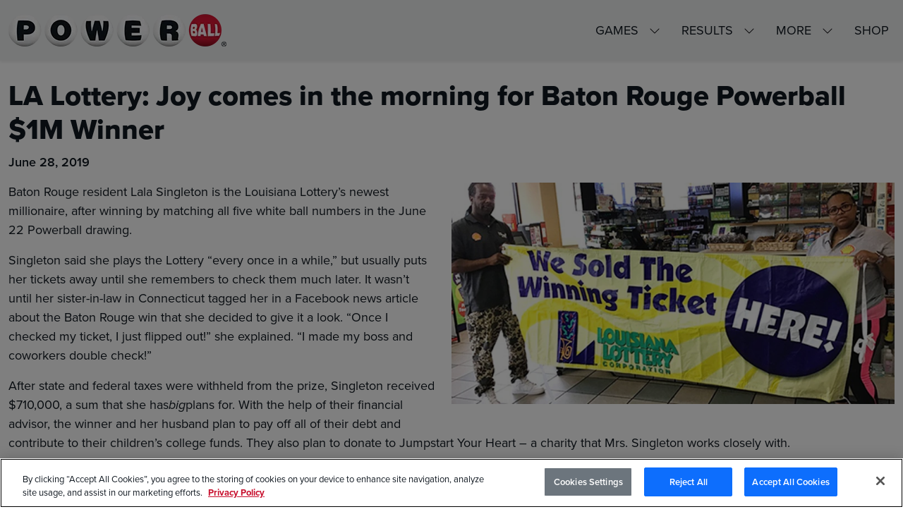

--- FILE ---
content_type: text/html; charset=utf-8
request_url: https://www.powerball.com/la-lottery-joy-comes-morning-baton-rouge-powerball-1m-winner
body_size: 6108
content:


<!DOCTYPE html>
<html lang="en" xmlns:og="http://opengraphprotocol.org/schema">
<head>
  
<meta charset="UTF-8">
<meta name="viewport" content="width=device-width,initial-scale=1.0">
<title>LA Lottery: Joy comes in the morning for Baton Rouge Powerball $1M Winner | Powerball</title>
<meta name="description" property="og:description" content="LA Lottery: Joy comes in the morning for Baton Rouge Powerball $1M Winner"/>

<meta name="robots" content="index,follow"/>

  <link rel="canonical" href="https://www.powerball.com/la-lottery-joy-comes-morning-baton-rouge-powerball-1m-winner"/>
    <link rel="alternate" href="https://www.powerball.com/la-lottery-joy-comes-morning-baton-rouge-powerball-1m-winner" hreflang="x-default"/>
  <meta name="netsparkerenterprise-site-verification" content="5383c3c0-c1b8-458c-d75b-b2c203935f65">
  <meta name="msapplication-TileColor" content="#da532c"/>
  <meta name="theme-color" content="#ffffff"/>
  <meta property="og:title" content="LA Lottery: Joy comes in the morning for Baton Rouge Powerball $1M Winner"/>
  <meta property="og:url" content="https://www.powerball.com/la-lottery-joy-comes-morning-baton-rouge-powerball-1m-winner"/>
  <meta property="og:type" content="website"/>
  <meta property="og:description" content="LA Lottery: Joy comes in the morning for Baton Rouge Powerball $1M Winner"/>
  <meta property="og:site_name" content="Powerball"/>
  <meta property="og:image" content="https://cdn.powerball.com/v01/images/opengraph/la-chargeup47-2-1200.webp" />

<link rel="stylesheet" media="all" href="//fonts.googleapis.com/css?family=Open+Sans+Condensed:300,300i,700|Open+Sans:300,300i,400,400i,600,600i,700,700i,800,800i">
<link rel="stylesheet" media="all" href="//use.typekit.net/emn5zdc.css">
<link rel="stylesheet" href="https://cdn.powerball.com/v01/css/style-bet2qk9r.css" />

<link rel="shortcut icon" type="image/x-icon" href="https://cdn.powerball.com/v01/images/opa8yp10/favicon.ico" />
<link rel="apple-touch-icon" sizes="180x180" href="https://cdn.powerball.com/v01/images//gwiu53v/apple-touch-icon.png" />
<link rel="icon" type="image/png" sizes="32x32" href="https://cdn.powerball.com/v01/images/1nd8xoo2/favicon-32x32.png" />
<link rel="icon" type="image/png" sizes="16x16" href="https://cdn.powerball.com/v01/images/swrdjzxm/favicon-16x16.png" />
<link rel="manifest" href="/site.webmanifest" />
<link rel="mask-icon" color="#c8102e" href="https://cdn.powerball.com/v01/images/ypywt8rl/safari-pinned-tab.svg" />

<script type="module" defer src="https://cdn.powerball.com/v01/js/main-ssjucdj2.js"></script>

<script src="https://cdn.cookielaw.org/scripttemplates/otSDKStub.js" data-document-language="true" type="text/javascript" charset="UTF-8" data-domain-script="93493043-a369-4f6d-a79b-72f50bae2182" ></script>
<script type="text/javascript">
function OptanonWrapper() { }
</script>


  <link rel="preconnect" href="https://a.pub.network/" crossorigin/>
  <link rel="preconnect" href="https://b.pub.network/" crossorigin/>
  <link rel="preconnect" href="https://c.pub.network/" crossorigin/>
  <link rel="preconnect" href="https://d.pub.network/" crossorigin/>
  <link rel="preconnect" href="https://c.amazon-adsystem.com" crossorigin/>
  <link rel="preconnect" href="https://s.amazon-adsystem.com" crossorigin/>
  <link rel="preconnect" href="https://btloader.com/" crossorigin/>
  <link rel="preconnect" href="https://api.btloader.com/" crossorigin/>
  <link rel="preconnect" href="https://cdn.confiant-integrations.net" crossorigin/>

  <link rel="stylesheet" href="https://a.pub.network/powerball-com/cls.css">
  <script data-cfasync="false" type="text/javascript">
      var freestar = freestar || {};
      freestar.queue = freestar.queue || [];
      freestar.config = freestar.config || {};
      freestar.config.enabled_slots = [];
      
      freestar.queue.push(function(){
        googletag.pubads().set("page_url", "https://powerball.com");
        freestar.newVideo("FreeStarVideoAdContainer_Slider");
      });

      freestar.initCallback = function () { (freestar.config.enabled_slots.length === 0) ? freestar.initCallbackCalled = false : freestar.newAdSlots(freestar.config.enabled_slots) }
    </script>
  <script src="https://a.pub.network/powerball-com/pubfig.min.js" data-cfasync="false" async></script>



  <script async src="https://www.googletagmanager.com/gtag/js?id=G-4P9G1BDP3V"></script>
  <script>
    window.dataLayer = window.dataLayer || [];
    function gtag() { dataLayer.push(arguments); }
    gtag('js', new Date());

    gtag('config', 'G-4P9G1BDP3V');
  </script>

  

</head>

<body id="la-lottery-joy-comes-morning-baton-rouge-powerball-1m-winner-page" class="bg-white article-page language-en" itemscope itemtype="http://schema.org/WebPage" data-scripts="common lalotteryjoycomesmorningbatonrougepowerball1mwinnerpage article">


<a class="u-text-transform-uppercase c-skipnav"
   href="#main">Skip to content.</a>
<nav class="navbar navbar-expand-lg navbar-light bg-light fixed-top shadow-sm">
   <div class="container-xxl">
      <a class="navbar-brand" href="https://www.powerball.com/" rel="home" aria-label="Powerball">
      <span class="visually-hidden">
      Powerball
      </span>
      </a>
      <button class="navbar-toggler" type="button" data-bs-toggle="collapse" data-bs-target="#navbarSupportedContent"
         aria-controls="navbarSupportedContent" aria-expanded="false" aria-label="Toggle navigation">
      <span class="line top-bar"></span>
      <span class="line middle-bar"></span>
      <span class="line bottom-bar"></span>
      </button>
      <div class="collapse navbar-collapse" id="navbarSupportedContent">
         <ul class="navbar-nav mb-2 mb-lg-0 text-uppercase">
            <li class="nav-item dropdown">
               <a class="nav-link dropdown-toggle" href="#" id="navbarGames" role="button" data-bs-toggle="dropdown" aria-haspopup="true"
                  aria-expanded="false">
               Games
               </a>
               <ul class="dropdown-menu dropdown-menu-end animate slideIn" aria-labelledby="navbarGames">
                  <li>
                     <a class="dropdown-item" href="https://www.powerball.com/">Powerball</a>
                  </li>
                  <li>
                     <a class="dropdown-item" href="https://www.powerball.com/lotto-america">Lotto America</a>
                  </li>
                  <li>
                     <a class="dropdown-item" href="https://www.powerball.com/2by2">2by2</a>
                  </li>
                  <li>
                     <a class="dropdown-item" href="https://www.powerball.com/double-play">Double Play</a>
                  </li>
                  <li>
                     <a class="dropdown-item" href="https://www.powerball.com/jackpot-usa">Jackpot USA</a>
                  </li>     
                  <li>
                     <a class="dropdown-item" href="https://www.powerball.com/millionaire-for-life">Millionaire for Life</a>
                  </li>                        
</ul>
            </li>
            <li class="nav-item dropdown">
               <a class="nav-link dropdown-toggle" href="#" id="navbarMore" role="button" data-bs-toggle="dropdown"
                  aria-expanded="false">
               Results
               </a>
               <ul class="dropdown-menu dropdown-menu-end animate slideIn" aria-labelledby="navbarMore">
                  <li>
                     <a class="dropdown-item" href="https://www.powerball.com/previous-results">Previous Results</a>
                  </li>
                  <li>
                     <a class="dropdown-item" href="https://www.powerball.com/check-your-numbers">Check Your Numbers</a>
                  </li>
                  <li>
                     <a class="dropdown-item" href="https://www.powerball.com/watch-drawing">Watch the Drawing</a>
                  </li>
                  <li>
                     <a class="dropdown-item" href="https://www.powerball.com/winners-gallery">Winner Stories</a>
                  </li>
               </ul>
            </li>
            <li class="nav-item dropdown">
               <a class="nav-link dropdown-toggle" href="#" id="navbarMore" role="button" data-bs-toggle="dropdown"
                  aria-expanded="false">
               More
               </a>
               <ul class="dropdown-menu dropdown-menu-end animate slideIn" aria-labelledby="navbarMore">
                  <li>
                     <a class="dropdown-item" href="https://www.powerball.com/latest-news">Latest News</a>
                  </li>
                  <li>
                     <a class="dropdown-item" href="https://www.powerball.com/media-center">Media Center</a>
                  </li>
                  <li>
                     <a class="dropdown-item" href="https://www.powerball.com/faqs">FAQs</a>
                  </li>
                  <li>
                     <a class="dropdown-item" href="https://www.powerball.com/privacy-policy">Privacy Policy</a>
                  </li>
                  <li>
                     <a class="dropdown-item" href="https://www.powerball.com/terms-conditions">Terms & Conditions</a>
                  </li>
                  <li>
                     <a class="dropdown-item" href="https://www.powerball.com/play-responsibly">Play Responsibly</a>
                  </li>
                  <li>
                     <a class="dropdown-item" href="https://www.powerball.com/nascar-powerball-playoff">NASCAR Powerball Playoff</a>
                  </li>
               </ul>
            </li>
            <li class="nav-item">
               <a class="nav-link" href="https://shop.powerball.com/" target="_blank" rel="noopener noreferrer">
Shop
</a>
            </li>
         </ul>
      </div>
   </div>
</nav>



<main role="main" id="main">
  
<div class="container-xxl">
  <h1>LA Lottery: Joy comes in the morning for Baton Rouge Powerball $1M Winner</h1>
  <time class="entry-date mb-3" datetime="2019-06-28">June 28, 2019</time>

  <div class="main-content">
    <picture class="col-lg-6 float-lg-end mb-4 ms-lg-4"><source media="(min-width: 992px)" loading="lazy" srcset="https://cdn.powerball.com/v01/images/article/la-chargeup47-2-800.webp"><source media="(min-width: 576px)" loading="lazy" srcset="https://cdn.powerball.com/v01/images/article/la-chargeup47-2-600.webp"><source media="(max-width: 576px)" loading="lazy" srcset="https://cdn.powerball.com/v01/images/article/la-chargeup47-2-400.webp"><img loading="lazy" src="https://cdn.powerball.com/v01/images/article/la-chargeup47-2-600.webp" alt="Charge Up 47 Cashiers Prepare to Hang Their Store's New Banner" title="Charge Up 47 Cashiers Prepare to Hang Their Store's New Banner"></picture>
    <p>Baton Rouge resident Lala Singleton is the Louisiana Lottery’s newest millionaire, after winning by matching all five white ball numbers in the June 22 Powerball drawing.</p>
<p>Singleton said she plays the Lottery “every once in a while,” but usually puts her tickets away until she remembers to check them much later. It wasn’t until her sister-in-law in Connecticut tagged her in a Facebook news article about the Baton Rouge win that she decided to give it a look. “Once I checked my ticket, I just flipped out!” she explained. “I made my boss and coworkers double check!”</p>
<p>After state and federal taxes were withheld from the prize, Singleton received $710,000, a sum that she has<em>big</em>plans for. With the help of their financial advisor, the winner and her husband plan to pay off all of their debt and contribute to their children’s college funds. They also plan to donate to Jumpstart Your Heart – a charity that Mrs. Singleton works closely with.</p>
<p>“It’s been a stressful year,” she explained during her trip to the Louisiana Lottery’s headquarters to claim the prize. “It has just been one thing after another lately… but joy comes in the morning!”</p>
<p>Singleton purchased her lucky ticket at Charge Up 47 in Baton Rouge; the store will receive a 1% bonus or $10,000 for selling the big winning ticket. The winning numbers for the June 22 Powerball drawing were 03-06-11-14-66 and the Powerball was 21.</p>

  </div>
</div>
</main>



<footer class="bg-light">
  <div class="container-xxl py-3">
    <nav class="navbar">
      <a href="https://www.powerball.com/" rel="home" aria-label="Powerball" class="footer-brand"><span class="visually-hidden">Powerball</span></a>

      <ul class="list-group-horizontal m-0 ps-0 ps-md-5">
         <li class="list-group-item px-2 px-sm-3 ps-0 ps-sm-3 py-2">
            <a aria-label="Facebook" href="https://www.facebook.com/PowerballOfficial" target="_blank" rel="noopener noreferrer">
               <svg width="32px" height="32px" viewbox="0 0 16 16" xmlns="http://www.w3.org/2000/svg" fill="none">
                  <path fill="#000000" d="M15 8a7 7 0 00-7-7 7 7 0 00-1.094 13.915v-4.892H5.13V8h1.777V6.458c0-1.754 1.045-2.724 2.644-2.724.766 0 1.567.137 1.567.137v1.723h-.883c-.87 0-1.14.54-1.14 1.093V8h1.941l-.31 2.023H9.094v4.892A7.001 7.001 0 0015 8z"></path>
               </svg>
            </a>
         </li>
         <li class="list-group-item px-2 px-sm-3 py-2">
            <a aria-label="Instagram" href="https://www.instagram.com/powerball_official/" target="_blank" rel="noopener noreferrer">
               <svg  width="32px" height="32px" fill="#000000" version="1.1" id="Layer_1" xmlns="http://www.w3.org/2000/svg" xmlns:xlink="http://www.w3.org/1999/xlink" 
                  width="800px" height="800px" viewBox="0 0 260 260" enable-background="new 0 0 260 260" xml:space="preserve">
                  <path d="M164.58,64H95.42C78.1,64,64,78.1,64,95.42v69.16C64,181.9,78.1,196,95.42,196h69.16c17.32,0,31.42-14.1,31.42-31.42V95.42
                     C196,78.1,181.9,64,164.58,64z M130,171.1c-22.66,0-41.1-18.44-41.1-41.1s18.44-41.1,41.1-41.1s41.1,18.44,41.1,41.1
                     S152.66,171.1,130,171.1z M172.22,97.3c-5.3,0-9.6-4.3-9.6-9.61c0-5.3,4.3-9.6,9.6-9.6c5.31,0,9.61,4.3,9.61,9.6
                     C181.83,93,177.53,97.3,172.22,97.3z M130,102.9c-14.94,0-27.1,12.16-27.1,27.1s12.16,27.1,27.1,27.1s27.1-12.16,27.1-27.1
                     S144.94,102.9,130,102.9z M130,2C59.31,2,2,59.31,2,130s57.31,128,128,128s128-57.31,128-128S200.69,2,130,2z M210,164.58
                     c0,25.04-20.38,45.42-45.42,45.42H95.42C70.38,210,50,189.62,50,164.58V95.42C50,70.38,70.38,50,95.42,50h69.16
                     C189.62,50,210,70.38,210,95.42V164.58z"/>
               </svg>
            </a>
         </li>
         <li class="list-group-item px-2 px-sm-3 py-2">
            <a aria-label="YouTube" href="https://www.youtube.com/@Powerballofficial" target="_blank" rel="noopener noreferrer">
               <svg width="32px" height="32px" viewbox="0 -3 20 20" version="1.1" xmlns="http://www.w3.org/2000/svg" xmlns:xlink="http://www.w3.org/1999/xlink">
                  <title>youtube [#168]</title>
                  <desc>
                     Created with Sketch.
                  </desc>
                  <defs></defs>
                  <g id="Page-1" stroke="none" stroke-width="1" fill="none" fill-rule="evenodd">
                     <g id="Dribbble-Light-Preview" transform="translate(-300.000000, -7442.000000)" fill="#000000">
                        <g id="icons" transform="translate(56.000000, 160.000000)">
                           <path d="M251.988432,7291.58588 L251.988432,7285.97425 C253.980638,7286.91168 255.523602,7287.8172 257.348463,7288.79353 C255.843351,7289.62824 253.980638,7290.56468 251.988432,7291.58588 M263.090998,7283.18289 C262.747343,7282.73013 262.161634,7282.37809 261.538073,7282.26141 C259.705243,7281.91336 248.270974,7281.91237 246.439141,7282.26141 C245.939097,7282.35515 245.493839,7282.58153 245.111335,7282.93357 C243.49964,7284.42947 244.004664,7292.45151 244.393145,7293.75096 C244.556505,7294.31342 244.767679,7294.71931 245.033639,7294.98558 C245.376298,7295.33761 245.845463,7295.57995 246.384355,7295.68865 C247.893451,7296.0008 255.668037,7296.17532 261.506198,7295.73552 C262.044094,7295.64178 262.520231,7295.39147 262.895762,7295.02447 C264.385932,7293.53455 264.28433,7285.06174 263.090998,7283.18289" id="youtube-[#168]"></path>
                        </g>
                     </g>
                  </g>
               </svg>
            </a>
         </li>
      </ul>

      <ul class="list-group-horizontal m-0 ps-0 ps-md-5">
        <li class="list-group-item px-2 px-sm-3 ps-0 ps-sm-3 py-2"><a href="https://www.powerball.com/media-center">Media Center</a></li>
        <li class="list-group-item px-2 px-sm-3 py-2"><a href="https://www.powerball.com/terms-conditions">Legal</a></li>
        <li class="list-group-item px-2 px-sm-3 py-2"><a href="https://www.powerball.com/privacy-policy">Privacy</a></li>
        <li class="list-group-item px-2 px-sm-3 py-2"><a href="https://www.powerball.com/la-lottery-joy-comes-morning-baton-rouge-powerball-1m-winner">español</a></li>
      </ul>
    </nav>
    <p class="small">
The Multi-State Lottery Association makes every effort to ensure the accuracy of winning numbers and other information. Official winning numbers are those selected in the respective drawings and recorded under the observation of an independent accounting firm. In the event of a discrepancy, the official drawing results shall prevail.  All winning tickets must be redeemed in the state/jurisdiction in which they are sold. &copy; 2026 Multi-State Lottery Association. All Rights Reserved.
    </p>
  </div>
</footer>

<div id="ad-footer"></div>



<script>
  var pageJson = {"pageId":"74369d37-ea7a-4d76-a541-caca03489ccf","pageTypeCode":"article","languageCode":"en","path":"/la-lottery-joy-comes-morning-baton-rouge-powerball-1m-winner"};
</script>
<script> 
  if (!(pageJson.path === '/watch-drawing' || pageJson.path === '/es/ver-el-sorteo')) { 
  if (  (pageJson.path === '/' || pageJson.path === '/es')) {
      window.freestar.queue.push(function () { 
        window.freestar.newStickyFooter("powerball_adhesion_video"); 
    }); 
  } else { 
      window.freestar.queue.push(function () { 
        window.freestar.newStickyFooter("powerball_adhesion"); 
      }); 
    } 
  } 
</script> 

</body>
</html>

--- FILE ---
content_type: text/css
request_url: https://a.pub.network/powerball-com/cls.css
body_size: 65
content:
body {
	--fsAddBuffer: 22px;
}
[id='powerball_leaderboard_atf'],
[id='powerball_leaderboard_mid_1'],
[id='powerball_leaderboard_mid_2'],
[id='powerball_medrec_1'],
[id='powerball_medrec_2'],
[id='powerball_medrec_3'],
[id='powerball_leaderboard_btf'],
[id='powerball_leaderboard_mid_1_mobile'],
[id='powerball_leaderboard_mid_2_mobile'],
[id='powerball_mobile'],
[id='powerball_drawresults'],
[id='powerball_prizepage'] {
	display: flex;
	align-items: center;
	justify-content: center;
	flex-direction: column;
	min-height: calc(var(--height) + var(--fsAddBuffer));
	height: calc(var(--height) + var(--fsAddBuffer));
	width: 100%;
}
[id='powerball_leaderboard_atf'] {
		--height: 100px;
}
[id='powerball_leaderboard_btf'] {
		--height: 250px;
}
[id='powerball_leaderboard_mid_1_mobile'] {
		--height: 250px;
}
[id='powerball_leaderboard_mid_2_mobile'] {
		--height: 250px;
}
[id='powerball_medrec_1'] {
		--height: 250px;
}
[id='powerball_mobile'] {
		--height: 50px;
}
@media only screen and (min-width: 768px) {
	[id='powerball_drawresults'] {
		--height: 90px;
	}
	[id='powerball_mobile'] {
		display: none; 
	}
	[id='powerball_prizepage'] {
		--height: 90px;
	}
}
@media only screen and (min-width: 920px) {
	[id='powerball_leaderboard_atf'] {
		display: none; 
	}
	[id='powerball_leaderboard_btf'] {
		--height: 90px;
	}
	[id='powerball_leaderboard_mid_1'] {
		--height: 90px;
	}
	[id='powerball_leaderboard_mid_1_mobile'] {
		display: none; 
	}
	[id='powerball_leaderboard_mid_2'] {
		--height: 90px;
	}
	[id='powerball_leaderboard_mid_2_mobile'] {
		display: none; 
	}
	[id='powerball_medrec_1'] {
		--height: 280px;
	}
	[id='powerball_medrec_2'] {
		--height: 280px;
	}
	[id='powerball_medrec_3'] {
		--height: 280px;
	}
}
@media only screen and (min-width: 970px) {
	[id='powerball_leaderboard_btf'] {
		--height: 250px;
	}
	[id='powerball_leaderboard_mid_1'] {
		--height: 250px;
	}
	[id='powerball_leaderboard_mid_2'] {
		--height: 250px;
	}
}
@media only screen and (min-width: 1000px) {
	[id='powerball_prizepage'] {
		--height: 90px;
	}
}
